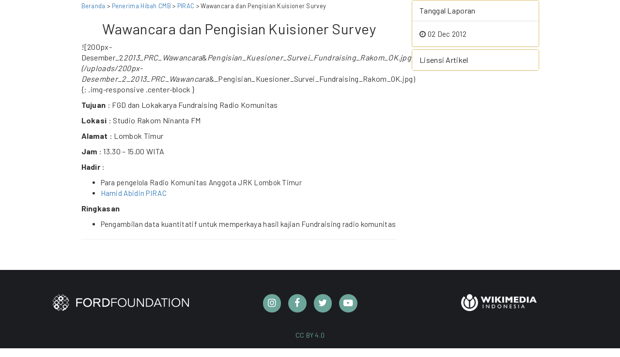

--- FILE ---
content_type: text/html; charset=utf-8
request_url: https://ciptamedia-devsite.netlify.app/laporan/cmb/pirac/2012/12/02/wawancara-dan-pengisian-kuisioner-survey
body_size: 2036
content:
<!DOCTYPE html><html><head>
  <meta charset="utf-8">
  <meta http-equiv="X-UA-Compatible" content="IE=edge">
  <meta name="viewport" content="width=device-width, initial-scale=1">
  <meta content="Halaman pembuka Cipta Media Ekspresi, Perayaan pengetahuan dan kreatifitas ekspresi perempuan dalam aneka ragam bentuk dan dinamikanya dengan rupa hibah dana tunai." name="description">
  <meta name="keywords" content="Seni, Budaya, Perempuan, Karya, Hibah, Ford Foundation">
  <meta name="author" content="">
  
  <title>Cipta Media | Wawancara dan Pengisian Kuisioner Survey</title>
  
  <!-- Open Graph -->
  <meta property="og:url" content="http://www.ciptamedia.org/">
  <meta property="og:type" content="website">
  <meta property="og:title" content="Cipta Media">
  <meta property="og:description" content="Program Hibah Tunai Untuk Kreativitas Perempuan.">
  
  <meta property="og:image" content="http://www.ciptamedia.org/static/img/landing/bg_3.jpg">
  
  <!-- Twitter Cards -->
  <meta name="twitter:card" content="summary_large_image">
  <meta name="twitter:title" content="Cipta Media">
  <meta name="twitter:description" content="Program Hibah Tunai Untuk Kreativitas Perempuan.">
  <meta name="twitter:url" content="http://www.ciptamedia.org/">
  <meta name="twitter:site" content="@ciptamedia">
  
  <meta name="twitter:image" content="http://www.ciptamedia.org/static/img/landing/bg_3.jpg">
  
  <!-- Schema.org -->
  <meta itemprop="name" content="Cipta Media">
  <meta itemprop="description" content="Program Hibah Tunai Untuk Kreativitas Perempuan.">
  
  <meta itemprop="image" content="http://www.ciptamedia.org/static/img/landing/bg_3.jpg">
  
  <!-- favicon -->
  
  <link rel="shortcut icon" href="/static/img/favicon.ico">
  
  <link type="application/atom+xml" rel="alternate" href="https://ciptamedia-devsite.netlify.app/feed.xml" title="Cipta Media">

  <!-- Scripts -->
  
  
  
  
  
  
  <!-- Repo for this widget: https://github.com/riouwa/netlify-identity-widget/tree/riou-diff -->
  <!-- Font & Icon -->
  <link rel="stylesheet" href="https://fonts.googleapis.com/icon?family=Material+Icons">
  <link rel="stylesheet" href="/static/fonts/font-awesome/css/font-awesome.min.css">
  <!-- CSS -->
  <link href="https://cdn.jsdelivr.net/npm/bootstrap@3.3.7/dist/css/bootstrap.min.css" rel="stylesheet">
  
  <link href="/static/css/material-kit.css" rel="stylesheet">
  
  <link href="/static/css/style.css" rel="stylesheet">
  <!-- HTML5 shim and Respond.js for IE8 support of HTML5 elements and media queries -->
  <!-- WARNING: Respond.js doesn't work if you view the page via file:// -->
  <!--[if lt IE 9]>
    
    
  <![endif]-->
</head>

<body id="page-top">
  
  <div class="container">
    <div class="row">
        <div class="col-lg-7 col-lg-offset-1">
            <div class="ibox">
		
		<small><a href="/">Beranda</a> &gt; <a href="/ciptamediabersama/penerimahibah.html">Penerima Hibah CMB</a> &gt; <a href="/
			pirac
		/">
			PIRAC
		</a> &gt; Wawancara dan Pengisian Kuisioner Survey</small>
                <div class="ibox-content">
                    <div class="text-center article-title">
                        <h1> Wawancara dan Pengisian Kuisioner Survey</h1>
                    </div>
                    	<p>![200px-Desember_2<em>2013_PRC_Wawancara</em>&amp;<em>Pengisian_Kuesioner_Survei_Fundraising_Rakom_OK.jpg](/uploads/200px-Desember_2_2013_PRC_Wawancara</em>&amp;_Pengisian_Kuesioner_Survei_Fundraising_Rakom_OK.jpg){: .img-responsive .center-block }</p>

<p><strong>Tujuan</strong> : FGD dan Lokakarya Fundraising Radio Komunitas</p>

<p><strong>Lokasi</strong> : Studio Rakom Ninanta FM</p>

<p><strong>Alamat</strong> : Lombok Timur</p>

<p><strong>Jam</strong> : 13.30 – 15.00 WITA</p>

<p><strong>Hadir</strong> :</p>
<ul>
  <li>Para pengelola Radio Komunitas Anggota JRK Lombok Timur</li>
  <li><a href="http://wiki.ciptamedia.org/wiki/Hamid_Abidin">Hamid Abidin</a> <a href="http://wiki.ciptamedia.org/wiki/PIRAC">PIRAC</a></li>
</ul>

<p><strong>Ringkasan</strong></p>
<ul>
  <li>Pengambilan data kuantitatif untuk memperkaya hasil kajian Fundraising radio komunitas</li>
</ul>

                    <hr>

                    <br>
                </div>
            </div>
        </div>
	<div class="col-lg-3">
		<div class="panel-group" id="accordion">
			
		  <div class="panel panel-default">
		    <div class="panel-heading">
		      <h4 class="panel-title">
			<a data-toggle="collapse" data-parent="#accordion" href="#collapse1">
			Tanggal Laporan</a>
		      </h4>
		    </div>
		    <div id="collapse1" class="panel-collapse collapse in">
		      <div class="panel-body">
			<i class="fa fa-clock-o"></i> 02 Dec 2012
		      </div>
		    </div>
		  </div>
		
		  <div class="panel panel-default">
		    <div class="panel-heading">
		      <h4 class="panel-title">
			<a data-toggle="collapse" data-parent="#accordion" href="#collapse2">
			Lisensi Artikel</a>
		      </h4>
		    </div>
		    <div id="collapse2" class="panel-collapse collapse">
		      <div class="panel-body text-center">
			
			December 2012 | 
			
			<a href="https://creativecommons.org/licenses/by-sa/3.0/deed.id" class="btn-link">CC BY-SA 3.0</a>
			 
		      </div>
		    </div>
		  </div>
			
		  </div>
		</div>
    </div>
</div>

  <footer id="footer" class="sm-padding bg-dark">
  <section>
    <div class="container">
      <div class="row">
        <div class="col-md-4 col-md-push-4">
          <div class="social-container " id="" style="justify-content: center;"><div class="social instagram" style="width:2.5em;height:2.5em;margin-right:15px;border-radius:100%;">
                 <a href="https://www.instagram.com/cipta.media.ekspresi/" target="_blank">
                 <i class="fa fa-fw fa-instagram" style="font-size:1.3em;"></i>
                 </a></div><div class="social facebook" style="width:2.5em;height:2.5em;margin-right:15px;border-radius:100%;">
                 <a href="https://www.facebook.com/ciptamedia" target="_blank">
                 <i class="fa fa-fw fa-facebook" style="font-size:1.3em;"></i>
                 </a></div><div class="social twitter" style="width:2.5em;height:2.5em;margin-right:15px;border-radius:100%;">
                 <a href="https://twitter.com/ciptamedia" target="_blank">
                 <i class="fa fa-fw fa-twitter" style="font-size:1.3em;"></i>
                 </a></div><div class="social youtube" style="width:2.5em;height:2.5em;margin-right:15px;border-radius:100%;">
                 <a href="https://www.youtube.com/channel/UCtShaHHIZrZ1iHa5bkH-Z_A" target="_blank">
                 <i class="fa fa-fw fa-youtube-play" style="font-size:1.3em;"></i>
                 </a></div></div>
        </div>
        <div class="col-md-4 col-md-pull-4">
          <div class="footer-logo">
            <a href="https://www.fordfoundation.org/regions/indonesia/">
              <img class="img-responsive center-block" src="/static/img/logo/ford-foundation-logo-w.png" alt="Ford Foundation Logo">
            </a>
          </div>
        </div>
        <div class="col-md-4">
          <div class="footer-logo">
            <a href="https://www.wikimedia.or.id/">
              <img class="img-responsive center-block wmid-logo" src="/static/img/logo/wikimedia-logo-id.png" alt="Wikimedia Indonesia Logo">
            </a>
          </div>
        </div>
      </div>
      <div class="row">
        <div class="col-md-12">
          <div class="footer-copyright">
            <p>
              <a href="https://creativecommons.org/licenses/by/4.0/deed.id">
                CC BY 4.0
              </a>
            </p>
          </div>
        </div>
      </div>
    </div>
  </section>
</footer>
<!-- script -->







<iframe id="netlify-identity-widget" style="position: fixed; top: 0; left: 0; border: none; width: 100%; height: 100%; overflow: visible; background: transparent; display: none; z-index: 99; " src="about:blank"></iframe></body></html>